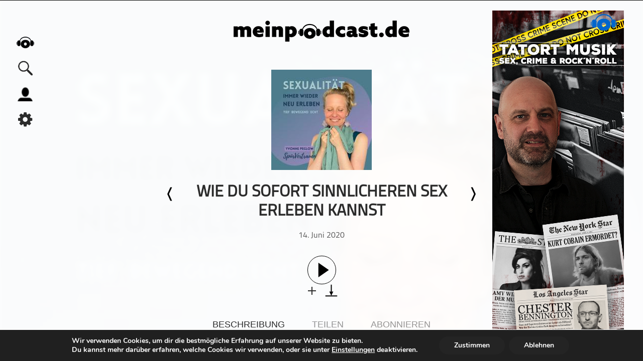

--- FILE ---
content_type: image/svg+xml
request_url: https://meinpodcast.de/wp-content/themes/meinpodcast/icon/Download-icon.svg
body_size: -170
content:
<svg xmlns="http://www.w3.org/2000/svg" width="100" height="100" viewBox="0 0 100 100">
  <defs>
    <style>
      .cls-1 {
        fill-rule: evenodd;
      }
    </style>
  </defs>
  <path id="Polygon_1" data-name="Polygon 1" class="cls-1" d="M34.059,57.747l31.978-.035-15.993,33.3Z"/>
  <rect id="Rechteck_1" data-name="Rechteck 1" x="46" y="3" width="8" height="56"/>
  <rect id="Rechteck_2" data-name="Rechteck 2" x="3" y="89" width="94" height="8"/>
</svg>
